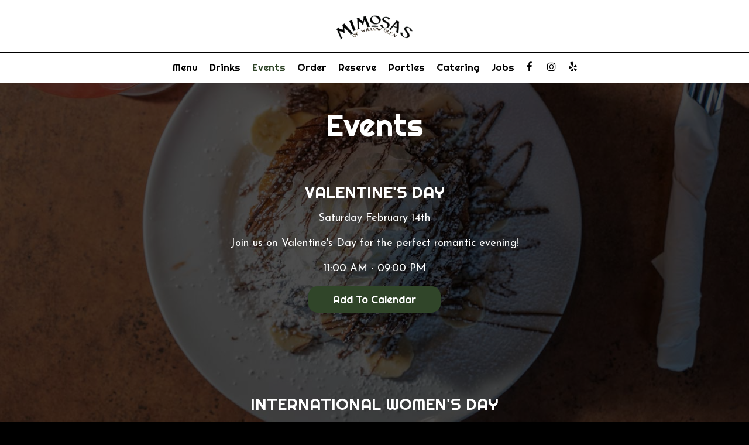

--- FILE ---
content_type: text/css; charset=utf-8
request_url: https://mimosasofwillowglen.com/css/custom.css?v1674656933&domain=mimosasofwillowglen.com
body_size: 4559
content:
@import url("//fonts.googleapis.com/css2?family=Josefin+Sans&family=Marck+Script&family=Righteous&display=swap");
/*
 Heading fonts : Righteous
 Body fonts : Josefin Sans
 Subheading fonts: Marck Script
 Navigtion fonts :Righteous
 Button fonts: Righteous
*/
body {
  font-family: "Josefin Sans";
}

h1, h2, h3, h4, h5, h6 {
  font-family: "Righteous";
}

p {
  font-weight: 400;
}

.nav-v7 .navbar-logo .header-logo {
  max-width: 180px;
}

.navbar-regular.nav-v7 .navbar-nav > li > a,
.nav-v7 li.drop-down-link div.drop-down {
  font-family: "Righteous";
  border-right: none !important;
  text-transform: capitalize;
}

.navbar.nav-v6 .social-square .contact-icon:hover i {
  color: #fff;
}

.section-header,
.about-us-v8-content .text-wrapper h1,
.about-us-v7-content .text-wrapper h1,
.specials-v3.home-specials h1,
.specials h1,
.events-container h1,
.about-us-page .about-us-s1-content h1,
.custom-modal .newsletter-popup .section-header {
  text-transform: capitalize;
  font-family: "Righteous";
  font-size: 4.2em;
}

.about-us-v8-content .text-wrapper h2,
.reviews-v2-wrapper h2,
.tmt-section h2,
.map-newsletter h2 {
  font-family: "Marck Script";
  text-transform: capitalize;
  font-size: 1.9em;
}

.custom-temp-btn,
.uk-overlay-panel a.custom-temp-btn,
.on-cover-content .section-wrapper a.custom-temp-btn,
.about-us-v7-content .text-wrapper .text-content .custom-temp-btn,
.about-us-v8-wrapper a.custom-temp-btn,
.custom-about-us-v8-wrapper.about-us-v8-wrapper a.custom-temp-btn,
.map-newsletter .sph-email-subscription .sph-submit-button,
.custom-modal .newsletter-popup .sph-email-subscription .sph-submit-button,
.addtocalendar.atc-style-blue .atcb-link,
.specials-v3.home-specials div a.custom-temp-btn,
.food-menu-nav .food-menu-nav-item,
.locations-page .food-menu-nav .food-menu-nav-item,
.locations-page .location-info-item .custom-temp-btn {
  padding: 8px 40px;
  text-transform: capitalize;
  background-color: #304529;
  background: #304529;
  color: #fff;
  border-width: 2px;
  border-style: solid;
  border-color: #304529;
  font-family: "Righteous";
  font-weight: 400;
  font-size: 18px;
  -webkit-box-shadow: none;
          box-shadow: none;
  border-radius: 15px;
  -webkit-transition: all 0.3s ease-in-out;
  transition: all 0.3s ease-in-out;
  line-height: 1.4em;
}

.custom-temp-btn:hover,
.custom-temp-btn:focus,
.custom-temp-btn:active,
.uk-overlay-panel a.custom-temp-btn:hover,
.on-cover-content .section-wrapper a.custom-temp-btn:hover,
.about-us-v7-content .text-wrapper .text-content .custom-temp-btn:hover,
.about-us-v8-wrapper a.custom-temp-btn:hover,
.custom-about-us-v8-wrapper.about-us-v8-wrapper a.custom-temp-btn:hover,
.specials-v3.home-specials div a.custom-temp-btn:hover,
.map-newsletter .sph-email-subscription .sph-submit-button:hover,
.custom-modal .newsletter-popup .sph-email-subscription .sph-submit-button:hover,
.addtocalendar.atc-style-blue .atcb-link:hover,
.tmt-section a.custom-temp-btn:hover,
.food-menu-nav .food-menu-nav-item:hover,
.food-menu-nav .food-menu-nav-item:focus,
.food-menu-nav .food-menu-nav-item.active,
.locations-page .food-menu-nav .food-menu-nav-item:hover,
.locations-page .food-menu-nav .food-menu-nav-item:focus,
.locations-page .food-menu-nav .food-menu-nav-item.active,
.locations-page .location-info-item .custom-temp-btn:hover,
.locations-page .location-info-item .custom-temp-btn:focus {
  text-decoration: none;
  background-color: transparent;
  background: transparent;
  color: #304529;
  border-width: 2px;
  border-style: solid;
  border-color: #304529;
  opacity: 1;
}

.uk-overlay-panel a.custom-temp-btn {
  background-color: transparent;
  background: transparent;
  color: #fff;
  border-width: 2px;
  border-style: solid;
  border-color: #fff;
}

.order-tmt-section a.custom-temp-btn {
  background-color: #F1C644;
  background: #F1C644;
  color: #000;
  border-width: 2px;
  border-style: solid;
  border-color: #F1C644;
}

.uk-overlay-panel a.custom-temp-btn:hover {
  background-color: #304529;
  background: #304529;
  color: #fff;
  border-width: 2px;
  border-style: solid;
  border-color: #304529;
}

.order-tmt-section a.custom-temp-btn:hover,
.order-tmt-section a.custom-temp-btn:focus,
.order-tmt-section a.custom-temp-btn:active {
  background-color: transparent;
  background: transparent;
  color: #fff;
  border-width: 2px;
  border-style: solid;
  border-color: #fff;
}

/*HOMEPAGE*/
/* Slideshow and cover content */
.uk-overlay-background {
  background: rgba(0, 0, 0, 0.4);
}

.on-cover-content .section-wrapper .section-header,
.uk-overlay-panel h1 {
  margin-top: 70px;
  text-transform: capitalize;
  font-family: "Righteous";
  font-size: 4.2em;
}

.uk-dotnav-contrast > * > * {
  background: #fff;
  border: 1px solid #fff;
  opacity: 0.5;
}

.uk-dotnav-contrast > .uk-active > *,
.uk-dotnav-contrast > * > :focus,
.uk-dotnav-contrast > * > :hover {
  background: #F1C644;
  border: 1px solid #F1C644;
  opacity: 1;
  -webkit-transform: scale(1);
  transform: scale(1);
}

/* Slideshow and cover content end*/
/*Banner section*/
.banner-section {
  padding: 30px 0;
}

.banner-section h1 {
  font-family: "Josefin Sans";
  font-size: 1.3em;
  text-transform: none;
}

.banner-section .banner-pin {
  color: #fff;
  font-size: 1.1em;
}

.banner-section .banner-pin:hover,
.banner-section .banner-pin:focus,
.banner-section .banner-pin.active {
  color: #F1C644;
}

/*Banner section end*/
/*About us section*/
.about-us-v8-wrapper:before {
  background-attachment: scroll;
}

.about-us-v8-wrapper:before {
  background-position: left top;
}

.about-us-v8-content .text-wrapper h2 {
  margin-top: 10px;
  margin-bottom: 20px;
  color: #000;
}

/*About us section end*/
/*Custom about us section*/
.about-us-v8-wrapper.custom-about-us-v8-wrapper:before {
  background-position: left top;
}

.custom-about-us-v8-wrapper .about-us-v8-content .text-wrapper h2 {
  color: #000;
}

/*Custom about us section end*/
/*TMT section*/
.tmt-section h1 {
  margin-top: 20px;
  margin-bottom: 0;
}

.tmt-section h2 {
  margin-top: 10px;
}

.tmt-section p {
  font-size: 1.3em;
  margin: 20px auto;
}

.tmt-section a.custom-temp-btn {
  margin: 0 5px 20px;
}

.reservations-tmt-section {
  background-position: center;
}

.order-tmt-section {
  background-position: center;
}

.private-parties-tmt-section {
  background-position: center;
}

.catering-tmt-section {
  background-position: center;
}

.jobs-tmt-section {
  background-position: center;
}

/*TMT section end*/
.fancybox-skin {
  border-radius: 0;
}

/*Reviews section*/
.reviews-v2-wrapper {
  background-position: center !important;
}

.reviews-v2-wrapper {
  background-size: cover !important;
  background-attachment: scroll !important;
}

.reviews-v2-wrapper h1 {
  margin-top: 20px;
  color: #fff;
}

.reviews-v2-wrapper .container {
  padding-top: 20px;
}

.reviews-v2-wrapper h1 {
  margin-bottom: 0;
}

.reviews-v2-wrapper h2 {
  margin-top: 0;
  color: #fff;
}

.reviews-v2-wrapper h3 {
  font-family: "Josefin Sans";
  text-transform: capitalize;
  margin: 20px auto 15px;
  color: #fff;
}

.reviews-v2-wrapper h3 .fa.fa-star {
  color: #F1C543;
  font-size: 0.8em;
}

.reviews-v2-wrapper .review-quote {
  color: #F1C543;
  opacity: 1;
}

.reviews-v2-wrapper .review-text {
  padding-top: 0;
}

.reviews-v2-wrapper .review-text p {
  line-height: 1.5em;
}

.owl-theme .owl-dots .owl-dot button {
  background: #fff;
  border: 1px solid #fff;
  opacity: 0.5;
}

.owl-theme .owl-dots .owl-dot.active button,
.owl-theme .owl-dots .owl-dot:hover button {
  background: #F1C543;
  border: 1px solid #F1C543;
  opacity: 1;
}

/*Reviews section end*/
/*Newsletter section*/
.map-newsletter {
  border-right: none;
}

.map-newsletter .text-wrapper:before {
  background-color: #fff;
}

.map-newsletter .text-wrapper:before {
  background-position: top left;
  background-attachment: scroll;
}

.map-newsletter .section-header {
  color: #000;
}

.map-newsletter h2 {
  color: #000;
}

.map-newsletter .sph-email-subscription h2 {
  font-family: "Josefin Sans";
  color: #000;
  font-weight: 400;
  font-size: 1.3em;
}

.map-newsletter .sph-email-subscription .sph-email-input {
  padding: 11px 5px;
  color: #000;
  border-bottom: 1px solid #000;
}

.map-newsletter .sph-email-subscription input::-webkit-input-placeholder {
  color: #000;
}

.map-newsletter .sph-email-subscription input:-moz-placeholder { /* Firefox 18- */
  color: #000;
}

.map-newsletter .sph-email-subscription input::-moz-placeholder { /* Firefox 19+ */
  color: #000;
}

.map-newsletter .sph-email-subscription input:-ms-input-placeholder {
  color: #000;
}

.map-newsletter .bar {
  top: -5px;
}

.map-newsletter .bar:before,
.map-newsletter .bar:after {
  background: #000;
}

.googlemap-v3-wrapper .triangle {
  display: none;
}

.sph-response-message {
  font-size: 1.3em;
  color: #000;
}

.googlemap-v3-wrapper input:-webkit-autofill,
.googlemap-v3-wrapper input:-webkit-autofill:hover,
.googlemap-v3-wrapper input:-webkit-autofill:focus,
.googlemap-v3-wrapper input:-webkit-autofill:active {
  -webkit-text-fill-color: #000;
  color: #000 !important;
}

/*Newsletter section end*/
/*Newsletter popup section*/
.custom-modal .modal-content {
  background-image: url("https://static.spotapps.co/website_images/ab_websites/88454_website/sections_back.jpg");
  background-size: cover;
  background-position: top left;
  background-color: #fff;
}

.custom-modal .newsletter-popup .section-header {
  color: #000;
}

.custom-modal .newsletter-popup .sph-email-subscription h2,
.custom-modal .newsletter-popup .sph-email-subscription label h2 {
  font-family: "Josefin Sans";
  font-size: 1.3em;
  color: #000;
}

.custom-modal .newsletter-popup .sph-email-subscription .sph-email-input {
  color: #000;
  border: 1px solid #000;
  background: transparent;
  padding: 11px 5px;
}

.custom-modal .newsletter-popup .sph-email-subscription .sph-email-input::-webkit-input-placeholder {
  color: #000;
}

.custom-modal .newsletter-popup .sph-email-subscription .sph-email-input:-moz-placeholder { /* Firefox 18- */
  color: #000;
}

.custom-modal .newsletter-popup .sph-email-subscription .sph-email-input::-moz-placeholder { /* Firefox 19+ */
  color: #000;
}

.custom-modal .newsletter-popup .sph-email-subscription .sph-email-input:-ms-input-placeholder {
  color: #000;
}

.custom-modal .newsletter-popup .sph-email-subscription input:-webkit-autofill,
.custom-modal .newsletter-popup .sph-email-subscription input:-webkit-autofill:hover,
.custom-modal .newsletter-popup .sph-email-subscription input:-webkit-autofill:focus,
.custom-modal .newsletter-popup .sph-email-subscription input:-webkit-autofill:active {
  -webkit-text-fill-color: #000;
  color: #000 !important;
}

/*Newsletter popup section end*/
/*Contact section*/
.contact-v3 {
  color: #fff;
}

.contact-v3 .hours-title h1,
.contact-v3 .social-title h1,
.contact-v3 .contact-us-title h1 {
  text-transform: capitalize;
}

.contact-v3 .contact-us p {
  margin: 0;
}

.contact-v3 .days {
  padding: 0;
  text-transform: capitalize;
}

.contact-v3 .from-to {
  text-transform: uppercase;
}

.contact-v3 a {
  text-decoration: none;
  color: #fff;
}

.contact-v3 a:focus {
  color: #fff;
}

/*Contact section end*/
.footer-v2-wrapper p {
  font-size: 1.3em;
}

/*HOMEPAGE END*/
/*ABOUT US PAGE*/
.about-page-content .about-us-v7-content .text-wrapper .text-content {
  padding: 40px 6%;
}

/*ABOUT US PAGE END*/
/*FOOD AND DRINKS PAGE*/
.food-menu-page .food-menu-v2-wrapper,
.drink-menu-page .drink-menu-v2-wrapper {
  padding-top: 85px;
}

.food-menu-v2-wrapper .section-header,
.drink-menu-v2-wrapper .section-header {
  color: #000;
}

.food-menu-nav .food-menu-nav-item {
  padding: 8px 40px;
}

.food-menu-grid-item-content {
  border-radius: 0;
}

.drink-menu .food-menu-page h2,
.drink-menu .drink-menu-page h2,
.food-menu-grid h2 {
  font-family: "Righteous";
  text-transform: uppercase;
  font-size: 2em;
  color: #000;
}

.food-menu-grid h3,
.food-menu-grid .food-price {
  font-family: "Josefin Sans";
  font-size: 1.3em;
  color: #000;
}

.food-menu-grid p,
.food-menu-grid .food-item-description {
  font-size: 1.2em;
}

.food-menu-grid-item-content .food-menu-content {
  border-left: 1px solid #000;
}

/*FOOD AND DRINKS PAGE END*/
/*SPECIALS PAGE*/
.onespecial {
  font-size: 1.3em;
}

.specials h1 {
  color: #fff;
}

.specials h2 {
  color: #fff;
}

/*SPECIALS PAGE END*/
/*EVENTS PAGE*/
.events-container h1 {
  color: #fff;
}

.events-container h2 {
  font-weight: 400;
  font-size: 2em;
  color: #fff;
}

.events-container h3,
.events-container .event-info-text p,
.events-container .event-time {
  font-family: "Josefin Sans";
}

.atc-style-blue .atcb-list {
  width: 100%;
}

/*EVENTS PAGE END*/
/*GIFT CARDS PAGE*/
.gift-cards-page h1 {
  margin-top: 35px;
}

/*GIFT CARDS PAGE END*/
.drink-menu .pagecontent {
  padding-top: 150px;
}

.empty-content-message h2,
.empty-content-message h3,
.food-menu-page .empty-content-message h2,
.food-menu-page .empty-content-message h3 {
  text-transform: none;
  text-align: center;
  font-family: "Josefin Sans";
  font-size: 1.3em;
}

@media (max-width: 1400px) {
  .navbar.nav-v7 .container {
    width: 100%;
  }
  .navbar-regular.nav-v7 .navbar-nav > li > a {
    padding: 0 10px;
  }
  .section-header,
.about-us-v8-content .text-wrapper h1,
.about-us-v7-content .text-wrapper h1,
.specials-v3.home-specials h1,
.specials h1,
.events-container h1,
.about-us-page .about-us-s1-content h1,
.custom-modal .newsletter-popup .section-header {
    font-size: 3.8em;
  }
  .about-us-v8-content .text-wrapper h2,
.tmt-section h2,
.reviews-v2-wrapper h2,
.map-newsletter h2 {
    font-size: 1.8em;
  }
  .on-cover-content .section-wrapper .section-header,
.uk-overlay-panel h1 {
    font-size: 3.8em;
  }
  .about-us-page .about-us-s1-content img {
    max-width: 200px;
  }
  .specials h2 {
    font-size: 1.3em;
  }
  .empty-content-message h2,
.empty-content-message h3,
.food-menu-page .empty-content-message h2,
.food-menu-page .empty-content-message h3 {
    font-size: 1.3em;
  }
}
@media (max-width: 1200px) {
  .navbar-regular.nav-v7 .navbar-nav > li > a {
    font-size: 1.1em;
  }
  .section-header,
.about-us-v8-content .text-wrapper h1,
.about-us-v7-content .text-wrapper h1,
.specials-v3.home-specials h1,
.specials h1,
.events-container h1,
.about-us-page .about-us-s1-content h1,
.custom-modal .newsletter-popup .section-header {
    font-size: 3.4em;
  }
  .about-us-v8-content .text-wrapper h2,
.tmt-section h2,
.reviews-v2-wrapper h2,
.map-newsletter h2 {
    font-size: 1.7em;
  }
  p {
    font-size: 1.2em;
  }
  .on-cover-content .section-wrapper .section-header,
.uk-overlay-panel h1 {
    font-size: 3.4em;
  }
  .banner-section {
    padding: 25px 0;
  }
  .banner-section h1 {
    font-size: 1.2em;
  }
  .tmt-section p {
    font-size: 1.2em;
  }
  .googlemap-v3-wrapper .map-item,
#map-v3-container {
    min-height: 460px;
  }
  .map-newsletter .sph-email-subscription h2 {
    font-size: 1.2em;
  }
  .sph-response-message {
    font-size: 1.2em;
  }
  .custom-modal .newsletter-popup .sph-email-subscription h2,
.custom-modal .newsletter-popup .sph-email-subscription label h2 {
    font-size: 1.2em;
  }
  .contact-v3 .contact-location,
.contact-v3 .hours,
.contact-v3 .find-us {
    font-size: 1.1em;
  }
  .footer-v2-wrapper a {
    font-size: 1.1em;
  }
  .about-us-page .about-us-s1-content img {
    max-width: 150px;
  }
  .drink-menu .food-menu-page h2,
.drink-menu .drink-menu-page h2 {
    font-size: 1.8em;
  }
  .food-menu-grid h3,
.food-menu-grid .food-price {
    font-size: 1.2em;
  }
  .food-menu-grid p,
.food-menu-grid .food-item-description {
    font-size: 1.1em;
  }
  .onespecial {
    font-size: 1.2em;
  }
  .events-container h2 {
    font-size: 1.8em;
  }
  .events-container h3,
.events-container .event-info-text p,
.events-container .event-time {
    font-size: 1.2em;
  }
  .empty-content-message h2,
.empty-content-message h3,
.food-menu-page .empty-content-message h2,
.food-menu-page .empty-content-message h3 {
    font-size: 1.2em;
  }
}
@media (max-width: 1023px) {
  .navbar-regular.nav-v7 .navbar-nav > li > a {
    font-size: 1em;
  }
  .section-header,
.about-us-v8-content .text-wrapper h1,
.about-us-v7-content .text-wrapper h1,
.specials-v3.home-specials h1,
.specials h1,
.events-container h1,
.about-us-page .about-us-s1-content h1,
.custom-modal .newsletter-popup .section-header {
    font-size: 3em;
  }
  .custom-temp-btn,
.uk-overlay-panel a.custom-temp-btn,
.on-cover-content .section-wrapper a.custom-temp-btn,
.about-us-v7-content .text-wrapper .text-content .custom-temp-btn,
.about-us-v8-wrapper a.custom-temp-btn,
.custom-about-us-v8-wrapper.about-us-v8-wrapper a.custom-temp-btn,
.map-newsletter .sph-email-subscription .sph-submit-button,
.custom-modal .newsletter-popup .sph-email-subscription .sph-submit-button,
.addtocalendar.atc-style-blue .atcb-link,
.specials-v3.home-specials div a.custom-temp-btn,
.food-menu-nav .food-menu-nav-item {
    font-size: 16px;
  }
  .on-cover-content .section-wrapper .section-header,
.uk-overlay-panel h1 {
    font-size: 3em;
  }
  .about-us-v8-wrapper:before {
    background-position: center center;
  }
  .about-us-v8-wrapper.custom-about-us-v8-wrapper:before {
    background-position: center center;
  }
  .reservations-tmt-section {
    background-position: center;
  }
  .order-tmt-section {
    background-position: center;
  }
  .private-parties-tmt-section {
    background-position: center;
  }
  .catering-tmt-section {
    background-position: center;
  }
  .jobs-tmt-section {
    background-position: center;
  }
  .reviews-v2-wrapper {
    background-position: center !important;
  }
  .reviews-v2-wrapper h3 {
    font-size: 1.1em;
  }
  .reviews-v2-wrapper .review-text p {
    font-size: 1.1em;
  }
  .map-newsletter .text-wrapper:before {
    background-position: center center;
  }
  .about-us-page .about-us-s1-content img {
    max-width: 100px;
  }
  .about-page-content .about-us-v7-content .text-wrapper .text-content,
.about-us-v7-content .text-wrapper h1 {
    text-align: center;
  }
  .about-page-content .about-us-v7-content .text-wrapper .text-content p {
    text-align: center !important;
  }
  .onespecial {
    font-size: 1.1em;
  }
  .specials h2 {
    font-size: 1.2em;
  }
  .empty-content-message h2,
.empty-content-message h3,
.food-menu-page .empty-content-message h2,
.food-menu-page .empty-content-message h3 {
    font-size: 1.2em;
  }
}
@media (max-width: 991px) {
  .navbar.nav-v7 .container {
    padding-left: 0;
    padding-right: 0;
  }
  .navbar-regular.nav-v7 .navbar-nav > li > a {
    padding: 0 6px;
  }
  .social-icons-holder .contact-icon {
    width: 28px;
  }
  .map-newsletter .bar {
    top: 0;
  }
  .about-us-page .about-us-s1-content {
    text-align: center !important;
  }
}
@media (max-width: 767px) {
  .navbar.nav-v7 .header-logo {
    max-width: 120px;
  }
  .navbar-regular.nav-v7 .navbar-nav > li > a,
.nav-v7 li.drop-down-link div.drop-down {
    font-size: 1.2em;
    padding: 6px 15px;
  }
  .navbar-regular.nav-v7 .navbar-nav > li > a:hover,
.navbar-regular.nav-v7 .navbar-nav > .active > a,
.navbar-regular.nav-v7 .navbar-nav > .active > a:focus,
.navbar-regular.nav-v7 .navbar-nav > .active > a:hover {
    color: #fff !important;
  }
  li.drop-down-link .sub-menu {
    padding: 0 30px 5px 30px;
  }
  .section-header,
.about-us-v8-content .text-wrapper h1,
.about-us-v7-content .text-wrapper h1,
.specials-v3.home-specials h1,
.specials h1,
.events-container h1,
.about-us-page .about-us-s1-content h1,
.custom-modal .newsletter-popup .section-header {
    font-size: 2.6em;
  }
  .about-us-v8-content .text-wrapper h2,
.tmt-section h2,
.reviews-v2-wrapper h2,
.map-newsletter h2 {
    font-size: 1.6em;
  }
  p {
    font-size: 1.1em;
  }
  .navbar-fixed-bottom.nav-v1 .bottom-list-item a {
    text-transform: capitalize;
    font-family: "Righteous";
    font-size: 14px;
    padding: 15px 5px;
  }
  .on-cover-content .section-wrapper .section-header,
.uk-overlay-panel h1 {
    font-size: 2em;
  }
  .banner-section {
    padding: 15px 0;
  }
  .banner-section h1 {
    font-size: 1.1em;
  }
  .about-us-v8-content .text-wrapper {
    text-align: center;
  }
  .about-us-v8-content .text-wrapper p {
    text-align: center !important;
  }
  .tmt-section {
    padding: 2em 0;
  }
  .tmt-section p {
    font-size: 1.1em;
  }
  .reviews-v2-wrapper h3 {
    font-size: 1em;
  }
  .reviews-v2-wrapper .review-text p {
    font-size: 1em;
  }
  .googlemap-v3-wrapper .map-item.map-newsletter {
    min-height: 440px;
  }
  .map-newsletter .text-wrapper .text-content {
    top: -10px;
  }
  .map-newsletter .sph-email-subscription h2 {
    font-size: 1.1em;
  }
  .sph-response-message {
    font-size: 1.1em;
  }
  .custom-modal .newsletter-popup .sph-email-subscription h2,
.custom-modal .newsletter-popup .sph-email-subscription label h2 {
    font-size: 1.1em;
  }
  .footer-v2-wrapper p {
    font-size: 1.1em;
  }
  .footer-v2-wrapper a {
    font-size: 1em;
  }
  .about-us-page .about-us-s1-content img {
    max-width: 70px;
  }
  .food-menu-page .food-menu-v2-wrapper,
.drink-menu-page .drink-menu-v2-wrapper {
    padding-top: 45px;
  }
  .food-menu-nav .food-menu-nav-item {
    padding: 7px 20px;
    border: none;
    border-bottom: 2px solid #304529;
    border-radius: 0;
  }
  .food-menu-nav .food-menu-nav-item:hover,
.food-menu-nav .food-menu-nav-item:focus,
.food-menu-nav .food-menu-nav-item.active {
    border: none;
    border-bottom: 2px solid #304529;
    border-radius: 0;
  }
  .food-menu-nav .food-menu-nav-item:first-of-type {
    border-top: 2px solid #304529;
  }
  .drink-menu .food-menu-page h2,
.drink-menu .drink-menu-page h2 {
    font-size: 1.6em;
  }
  .food-menu-grid h3,
.food-menu-grid .food-price {
    font-size: 1.1em;
  }
  .food-menu-grid p,
.food-menu-grid .food-item-description {
    font-size: 1.05em;
  }
  .events-container .container {
    margin-bottom: 150px;
  }
  .events-container h2 {
    font-size: 1.6em;
  }
  .events-container h3,
.events-container .event-info-text p,
.events-container .event-time {
    font-size: 1.1em;
  }
  .drink-menu .pagecontent {
    padding-top: 70px;
  }
  .empty-content-message h2,
.empty-content-message h3,
.food-menu-page .empty-content-message h2,
.food-menu-page .empty-content-message h3 {
    font-size: 1.1em;
  }
}
@media (max-width: 320px) {
  .navbar-regular.nav-v7 .navbar-nav > li > a {
    font-size: 1.1em;
  }
  .section-header,
.about-us-v8-content .text-wrapper h1,
.about-us-v7-content .text-wrapper h1,
.specials-v3.home-specials h1,
.specials h1,
.events-container h1,
.about-us-page .about-us-s1-content h1,
.custom-modal .newsletter-popup .section-header {
    font-size: 2.2em;
  }
  .about-us-v8-content .text-wrapper h2,
.tmt-section h2,
.reviews-v2-wrapper h2,
.map-newsletter h2 {
    font-size: 1.5em;
  }
  .navbar-fixed-bottom.nav-v1 .bottom-list-item a {
    font-size: 12px;
  }
  .on-cover-content .section-wrapper .section-header,
.uk-overlay-panel h1 {
    font-size: 1.8em;
  }
  .footer-v2-wrapper a {
    font-size: 0.9em;
  }
  .empty-content-message h2,
.empty-content-message h3,
.food-menu-page .empty-content-message h2,
.food-menu-page .empty-content-message h3 {
    font-size: 1.1em;
  }
}
/* START website specific style */
video#coverVideo {
  margin-top: 130px;
}

@media (max-width: 767px) {
  video#coverVideo {
    margin-top: 69px;
  }
}